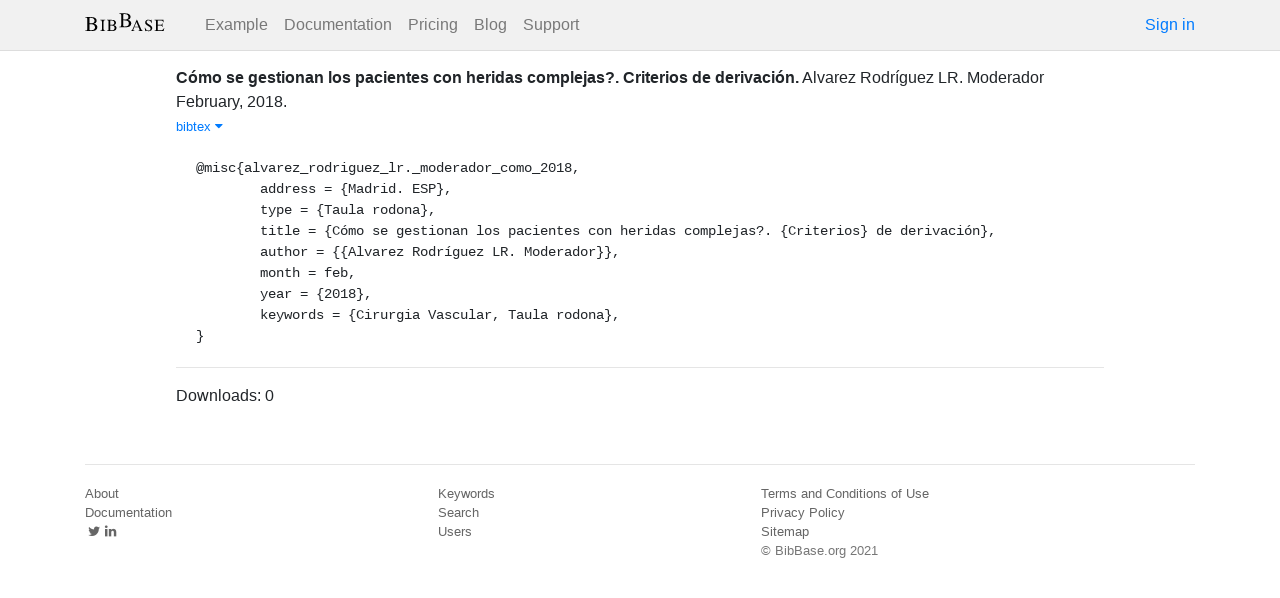

--- FILE ---
content_type: text/html; charset=utf-8
request_url: https://bibbase.org/network/publication/alvarezrodrguezlrmoderador-cmosegestionanlospacientesconheridascomplejascriteriosdederivacin-2018
body_size: 3365
content:
<!DOCTYPE html>
<html>
<head>
  <link rel="stylesheet" type="text/css" class="__meteor-css__" href="/25bc6b4ccd46e0a7993ce1b8a0c6bfdef96a69d5.css?meteor_css_resource=true">
<meta http-equiv="Content-Type" content="text/html; charset=UTF-8">
  <meta charset="utf-8">

  <meta name="viewport" content="width=device-width, initial-scale=1.0">

  <meta name="keywords"
        content="bibbase, publications, bibtex, rss, html, bib2html">
  <meta name="description"
        content="The easiest way to keep your publications page up to date">
  <meta name="author" content="BibBase">

  <meta http-equiv="Content-Security-Policy" content="upgrade-insecure-requests">
  <meta name="google-site-verification"
        content="FhDgGZh9R-NeWHS42QBe99YnFpJUw9W9xWhUhXEeAJ4" />

  <link rel="shortcut icon" href="/favicon.ico">

  <!-- To help with LCP performance (core web vitals)
  https://web.dev/font-display/?utm_source=lighthouse&utm_medium=devtools -->
  <link rel="preload" as="style" href="//maxcdn.bootstrapcdn.com/font-awesome/4.7.0/css/font-awesome.min.css" onload="this.rel='stylesheet'" crossorigin="anonymous"/>
  <link rel="preload" as="font" type="font/woff2" crossorigin href="//maxcdn.bootstrapcdn.com/font-awesome/4.7.0/fonts/fontawesome-webfont.woff2?v=4.7.0"/>

  <!-- KaTeX, for latex support in sites -->
  <link rel="preload" as="style" href="https://cdn.jsdelivr.net/npm/katex@0.12.0/dist/katex.min.css" integrity="sha384-AfEj0r4/OFrOo5t7NnNe46zW/tFgW6x/bCJG8FqQCEo3+Aro6EYUG4+cU+KJWu/X" crossorigin="anonymous"  onload="this.rel='stylesheet'"/>

  <link rel="preload" as="style"
    href="https://cdn.jsdelivr.net/npm/bootstrap@4.5.3/dist/css/bootstrap.min.css"
    integrity="sha384-TX8t27EcRE3e/ihU7zmQxVncDAy5uIKz4rEkgIXeMed4M0jlfIDPvg6uqKI2xXr2"
    crossorigin="anonymous"
    onload="this.rel='stylesheet'"
  />
<title>Cómo se gestionan los pacientes con heridas complejas?. Criterios de derivación</title>
</head>
<body><div id="app"><nav style="border-bottom:1px solid #ddd" class="navbar navbar-expand-md navbar-light fixed-top"><div class="container"><span class="navbar-brand"><a class="navbar-brand" href="/"><img src="/img/logo.svg" alt="bibbase.org" title="BibBase – The easiest way to maintain your publications page."/></a></span><button aria-controls="basic-navbar-nav" type="button" aria-label="Toggle navigation" class="navbar-toggler collapsed"><span class="navbar-toggler-icon"></span></button><div class="navbar-collapse collapse" id="basic-navbar-nav"><div class="mr-auto navbar-nav"><a alt="Example" title="Example" href="/u/McCarthy" class="nav-link">Example</a><a class="nav-link" href="/documentation">Documentation</a><a href="/network/pricing" class="nav-link">Pricing</a><a href="/blog" class="nav-link">Blog</a><a href="http://bibbase.userecho.com/forums/1-general/?" data-rb-event-key="http://bibbase.userecho.com/forums/1-general/?" class="nav-link">Support</a></div><a href="/network/login">Sign in</a></div></div></nav><div style="min-height:40vh;margin-top:3.1em"><div style="margin-top:3em;display:flex;flex-wrap:wrap"><div style="flex:1 1 20em;padding:1em;max-width:60em;margin:auto"><div class="bibbase_paper" id="alvarezrodrguezlrmoderador-cmosegestionanlospacientesconheridascomplejascriteriosdederivacin-2018"><span class="bibbase_paper_titleauthoryear"><span class="bibbase_paper_title"><a href="https://bibbase.org/network/publication/alvarezrodrguezlrmoderador-cmosegestionanlospacientesconheridascomplejascriteriosdederivacin-2018">Cómo se gestionan los pacientes con heridas complejas?. Criterios de derivación<!-- -->.</a></span> <span>Alvarez Rodríguez LR. Moderador</span></span> <span>February<!-- -->, <!-- -->2018<!-- -->. </span> <span class="note"></span><span class="bibbase_note"></span><br class="bibbase_paper_content"/><span class="bibbase_paper_content dontprint"><a href="#" class="bibbase bibtex link bibbase_toggle" id="toggle-alvarezrodrguezlrmoderador-cmosegestionanlospacientesconheridascomplejascriteriosdederivacin-2018-bibtex">bibtex <i class="fa fa-caret-down"></i></a>  </span><pre class="well well-small bibbase" data-type="bibtex" id="alvarezrodrguezlrmoderador-cmosegestionanlospacientesconheridascomplejascriteriosdederivacin-2018-bibtex" style="white-space:pre-wrap;display:">@misc{alvarez_rodriguez_lr._moderador_como_2018,
	address = {Madrid. ESP},
	type = {Taula rodona},
	title = {Cómo se gestionan los pacientes con heridas complejas?. {Criterios} de derivación},
	author = {{Alvarez Rodríguez LR. Moderador}},
	month = feb,
	year = {2018},
	keywords = {Cirurgia Vascular, Taula rodona},
}</pre></div><hr/><div>Downloads: <!-- -->0</div></div><div style="display:none" id="hydrationData">{&quot;_id&quot;:&quot;wyqugpHcaxgNYFmFC&quot;,&quot;bibbaseid&quot;:&quot;alvarezrodrguezlrmoderador-cmosegestionanlospacientesconheridascomplejascriteriosdederivacin-2018&quot;,&quot;downloads&quot;:0,&quot;creationDate&quot;:&quot;2018-10-25T10:58:34.169Z&quot;,&quot;title&quot;:&quot;Cómo se gestionan los pacientes con heridas complejas?. Criterios de derivación&quot;,&quot;author_short&quot;:[&quot;Alvarez Rodríguez LR. Moderador&quot;],&quot;year&quot;:2018,&quot;bibtype&quot;:&quot;misc&quot;,&quot;biburl&quot;:&quot;https://bibbase.org/zotero/Bibliotecacst&quot;,&quot;bibdata&quot;:{&quot;bibtype&quot;:&quot;misc&quot;,&quot;type&quot;:&quot;Taula rodona&quot;,&quot;address&quot;:&quot;Madrid. ESP&quot;,&quot;title&quot;:&quot;Cómo se gestionan los pacientes con heridas complejas?. Criterios de derivación&quot;,&quot;author&quot;:[{&quot;firstnames&quot;:[],&quot;propositions&quot;:[],&quot;lastnames&quot;:[&quot;Alvarez Rodríguez LR. Moderador&quot;],&quot;suffixes&quot;:[]}],&quot;month&quot;:&quot;February&quot;,&quot;year&quot;:&quot;2018&quot;,&quot;keywords&quot;:&quot;Cirurgia Vascular, Taula rodona&quot;,&quot;bibtex&quot;:&quot;@misc{alvarez_rodriguez_lr._moderador_como_2018,\n\taddress = {Madrid. ESP},\n\ttype = {Taula rodona},\n\ttitle = {Cómo se gestionan los pacientes con heridas complejas?. {Criterios} de derivación},\n\tauthor = {{Alvarez Rodríguez LR. Moderador}},\n\tmonth = feb,\n\tyear = {2018},\n\tkeywords = {Cirurgia Vascular, Taula rodona},\n}\n\n&quot;,&quot;author_short&quot;:[&quot;Alvarez Rodríguez LR. Moderador&quot;],&quot;key&quot;:&quot;alvarez_rodriguez_lr._moderador_como_2018&quot;,&quot;id&quot;:&quot;alvarez_rodriguez_lr._moderador_como_2018&quot;,&quot;bibbaseid&quot;:&quot;alvarezrodrguezlrmoderador-cmosegestionanlospacientesconheridascomplejascriteriosdederivacin-2018&quot;,&quot;role&quot;:&quot;author&quot;,&quot;urls&quot;:{},&quot;keyword&quot;:[&quot;Cirurgia Vascular&quot;,&quot;Taula rodona&quot;],&quot;downloads&quot;:0,&quot;html&quot;:&quot;&quot;,&quot;metadata&quot;:{&quot;authorlinks&quot;:{}}},&quot;search_terms&quot;:[&quot;gestionan&quot;,&quot;los&quot;,&quot;pacientes&quot;,&quot;con&quot;,&quot;heridas&quot;,&quot;complejas&quot;,&quot;criterios&quot;,&quot;derivaci&quot;,&quot;alvarez rodríguez lr. moderador&quot;],&quot;keywords&quot;:[&quot;cirurgia vascular&quot;,&quot;taula rodona&quot;],&quot;authorIDs&quot;:[],&quot;dataSources&quot;:[&quot;TR9pX4mH5rDPr29Zo&quot;]}</div></div></div><div class="container"><div class="footer"><div><a href="/about">About</a><br/><a href="/help">Documentation</a><br/><a href="https://twitter.com/bibbase"><i class="fa fa-twitter fa-fw"></i></a><a href="https://www.linkedin.com/company/bibbase"><i class="fa fa-linkedin fa-fw"></i></a></div><div><a href="/network/keywords">Keywords</a><br/><a href="/search">Search</a><br/><a href="/network/stats">Users</a></div><div><a href="/terms.html">Terms and Conditions of Use</a><br/><a href="/privacy.html">Privacy Policy</a><br/><a href="/sitemap-index.xml.gz">Sitemap</a><br/>© BibBase.org 2021</div></div></div></div>

  <script defer src="https://cdn.jsdelivr.net/npm/katex@0.12.0/dist/katex.min.js" integrity="sha384-g7c+Jr9ZivxKLnZTDUhnkOnsh30B4H0rpLUpJ4jAIKs4fnJI+sEnkvrMWph2EDg4" crossorigin="anonymous"></script>
  <script src='https://code.jquery.com/jquery-3.5.1.min.js'></script>
  <script src='/js/bibbase_direct_v2.js'></script>
  <script type="text/javascript" src="/js/google_analytics.js"></script>
  <script type="text/javascript">__meteor_runtime_config__ = JSON.parse(decodeURIComponent("%7B%22meteorRelease%22%3A%22METEOR%401.10.1%22%2C%22meteorEnv%22%3A%7B%22NODE_ENV%22%3A%22production%22%2C%22TEST_METADATA%22%3A%22%7B%7D%22%7D%2C%22PUBLIC_SETTINGS%22%3A%7B%22stripe%22%3A%7B%22publishableKey%22%3A%22pk_live_81WyCA5WIcxlTgzSgKa6K4qj00UFJZmVrq%22%7D%7D%2C%22ROOT_URL%22%3A%22https%3A%2F%2Fbibbase.org%22%2C%22ROOT_URL_PATH_PREFIX%22%3A%22%22%2C%22autoupdate%22%3A%7B%22versions%22%3A%7B%22web.browser%22%3A%7B%22version%22%3A%227da507fea53e19b033689ee0bdbe4cd9b902de1e%22%2C%22versionRefreshable%22%3A%223d85230f3e36cca498957549087d0a44de2056ed%22%2C%22versionNonRefreshable%22%3A%2238084e2e79ce1cd70783116eb99cc05c11801f29%22%7D%2C%22web.browser.legacy%22%3A%7B%22version%22%3A%22f28afcf770e2256fe24901398a8b51f85800a3bf%22%2C%22versionRefreshable%22%3A%223d85230f3e36cca498957549087d0a44de2056ed%22%2C%22versionNonRefreshable%22%3A%22a0f3f14850b8d160a584e85e2ac4c6608600f656%22%7D%7D%2C%22autoupdateVersion%22%3Anull%2C%22autoupdateVersionRefreshable%22%3Anull%2C%22autoupdateVersionCordova%22%3Anull%2C%22appId%22%3A%2210xthof7oh15717h2de3%22%7D%2C%22appId%22%3A%2210xthof7oh15717h2de3%22%2C%22isModern%22%3Afalse%7D"))</script>

  <script type="text/javascript" src="/3de6c8eed799093db5421eaa0d14509338b0fd24.js?meteor_js_resource=true"></script>


</body>
</html>